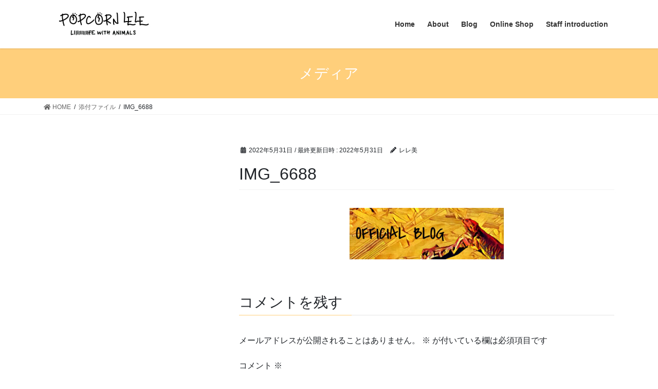

--- FILE ---
content_type: text/html; charset=UTF-8
request_url: https://popcornlele.com/img_6688/
body_size: 11054
content:
<!DOCTYPE html>
<html lang="ja"
	prefix="og: https://ogp.me/ns#" >
<head>
<meta charset="utf-8">
<meta http-equiv="X-UA-Compatible" content="IE=edge">
<meta name="viewport" content="width=device-width, initial-scale=1">
		<!-- Global site tag (gtag.js) - Google Analytics -->
		<script async src="https://www.googletagmanager.com/gtag/js?id=UA-188140474-1"></script>
		<script>
		window.dataLayer = window.dataLayer || [];
		function gtag(){dataLayer.push(arguments);}
		gtag('js', new Date());
		gtag('config', 'UA-188140474-1');
		</script>
	<title>IMG_6688 / POPCORN LELE（ポップコーンレレ）</title>

		<!-- All in One SEO 4.0.18 -->
		<link rel="canonical" href="https://popcornlele.com/img_6688/" />
		<meta property="og:site_name" content="POPCORN LELE（ポップコーンレレ） / POPCORN LELEの公式サイトです。爬虫類、小動物など珍しい動物とのLIFEを提案しております。爬虫類木製ケージや爬虫類シェルターなど動物関連のオリジナルグッズ販売をはじめ、珍しい動物と生活している方にお話を伺う【レレ美の飼育者インタビュー】を掲載しております。動物との生活、飼育が楽しくなるご提案ができたらいいなと思っております。" />
		<meta property="og:type" content="article" />
		<meta property="og:title" content="IMG_6688 / POPCORN LELE（ポップコーンレレ）" />
		<meta property="og:url" content="https://popcornlele.com/img_6688/" />
		<meta property="og:image" content="https://popcornlele.com/wp-content/uploads/2021/01/popcornleleロゴ-scaled.jpg" />
		<meta property="og:image:secure_url" content="https://popcornlele.com/wp-content/uploads/2021/01/popcornleleロゴ-scaled.jpg" />
		<meta property="og:image:width" content="2560" />
		<meta property="og:image:height" content="2560" />
		<meta property="article:published_time" content="2022-05-31T02:20:29Z" />
		<meta property="article:modified_time" content="2022-05-31T02:20:29Z" />
		<meta property="twitter:card" content="summary" />
		<meta property="twitter:site" content="@popcornlele" />
		<meta property="twitter:domain" content="popcornlele.com" />
		<meta property="twitter:title" content="IMG_6688 / POPCORN LELE（ポップコーンレレ）" />
		<meta property="twitter:image" content="https://popcornlele.com/wp-content/uploads/2021/01/popcornleleロゴ-scaled.jpg" />
		<script type="application/ld+json" class="aioseo-schema">
			{"@context":"https:\/\/schema.org","@graph":[{"@type":"WebSite","@id":"https:\/\/popcornlele.com\/#website","url":"https:\/\/popcornlele.com\/","name":"POPCORN LELE\uff08\u30dd\u30c3\u30d7\u30b3\u30fc\u30f3\u30ec\u30ec\uff09","description":"POPCORN LELE\u306e\u516c\u5f0f\u30b5\u30a4\u30c8\u3067\u3059\u3002\u722c\u866b\u985e\u3001\u5c0f\u52d5\u7269\u306a\u3069\u73cd\u3057\u3044\u52d5\u7269\u3068\u306eLIFE\u3092\u63d0\u6848\u3057\u3066\u304a\u308a\u307e\u3059\u3002\u722c\u866b\u985e\u6728\u88fd\u30b1\u30fc\u30b8\u3084\u722c\u866b\u985e\u30b7\u30a7\u30eb\u30bf\u30fc\u306a\u3069\u52d5\u7269\u95a2\u9023\u306e\u30aa\u30ea\u30b8\u30ca\u30eb\u30b0\u30c3\u30ba\u8ca9\u58f2\u3092\u306f\u3058\u3081\u3001\u73cd\u3057\u3044\u52d5\u7269\u3068\u751f\u6d3b\u3057\u3066\u3044\u308b\u65b9\u306b\u304a\u8a71\u3092\u4f3a\u3046\u3010\u30ec\u30ec\b\u7f8e\u306e\u98fc\u80b2\u8005\u30a4\u30f3\u30bf\u30d3\u30e5\u30fc\u3011\u3092\u63b2\u8f09\u3057\u3066\u304a\u308a\u307e\u3059\u3002\u52d5\u7269\u3068\u306e\u751f\u6d3b\u3001\u98fc\u80b2\u304c\u697d\u3057\u304f\u306a\u308b\u3054\u63d0\u6848\u304c\u3067\u304d\u305f\u3089\u3044\u3044\u306a\u3068\u601d\u3063\u3066\u304a\u308a\u307e\u3059\u3002","publisher":{"@id":"https:\/\/popcornlele.com\/#organization"}},{"@type":"Organization","@id":"https:\/\/popcornlele.com\/#organization","name":"POPCORN LELE\uff08\u30dd\u30c3\u30d7\u30b3\u30fc\u30f3\u30ec\u30ec\uff09","url":"https:\/\/popcornlele.com\/","logo":{"@type":"ImageObject","@id":"https:\/\/popcornlele.com\/#organizationLogo","url":"https:\/\/popcornlele.com\/wp-content\/uploads\/2021\/01\/popcornlele\u30ed\u30b3\u3099-scaled.jpg","width":"2560","height":"2560"},"image":{"@id":"https:\/\/popcornlele.com\/#organizationLogo"},"sameAs":["https:\/\/twitter.com\/popcornlele","https:\/\/www.instagram.com\/popcornlele"]},{"@type":"BreadcrumbList","@id":"https:\/\/popcornlele.com\/img_6688\/#breadcrumblist","itemListElement":[{"@type":"ListItem","@id":"https:\/\/popcornlele.com\/#listItem","position":"1","item":{"@id":"https:\/\/popcornlele.com\/#item","name":"\u30db\u30fc\u30e0","description":"POPCORN LELE\u306e\u516c\u5f0f\u30b5\u30a4\u30c8\u3067\u3059\u3002\u722c\u866b\u985e\u3001\u5c0f\u52d5\u7269\u306a\u3069\u73cd\u3057\u3044\u52d5\u7269\u3068\u306eLIFE\u3092\u63d0\u6848\u3057\u3066\u304a\u308a\u307e\u3059\u3002\u722c\u866b\u985e\u6728\u88fd\u30b1\u30fc\u30b8\u3084\u722c\u866b\u985e\u30b7\u30a7\u30eb\u30bf\u30fc\u306a\u3069\u52d5\u7269\u95a2\u9023\u306e\u30aa\u30ea\u30b8\u30ca\u30eb\u30b0\u30c3\u30ba\u8ca9\u58f2\u3092\u306f\u3058\u3081\u3001\u73cd\u3057\u3044\u52d5\u7269\u3068\u751f\u6d3b\u3057\u3066\u3044\u308b\u65b9\u306b\u304a\u8a71\u3092\u4f3a\u3046\u3010\u30ec\u30ec\b\u7f8e\u306e\u98fc\u80b2\u8005\u30a4\u30f3\u30bf\u30d3\u30e5\u30fc\u3011\u3092\u63b2\u8f09\u3057\u3066\u304a\u308a\u307e\u3059\u3002\u52d5\u7269\u3068\u306e\u751f\u6d3b\u3001\u98fc\u80b2\u304c\u697d\u3057\u304f\u306a\u308b\u3054\u63d0\u6848\u304c\u3067\u304d\u305f\u3089\u3044\u3044\u306a\u3068\u601d\u3063\u3066\u304a\u308a\u307e\u3059\u3002","url":"https:\/\/popcornlele.com\/"},"nextItem":"https:\/\/popcornlele.com\/img_6688\/#listItem"},{"@type":"ListItem","@id":"https:\/\/popcornlele.com\/img_6688\/#listItem","position":"2","item":{"@id":"https:\/\/popcornlele.com\/img_6688\/#item","name":"IMG_6688","url":"https:\/\/popcornlele.com\/img_6688\/"},"previousItem":"https:\/\/popcornlele.com\/#listItem"}]},{"@type":"Person","@id":"https:\/\/popcornlele.com\/author\/hitomi-neko\/#author","url":"https:\/\/popcornlele.com\/author\/hitomi-neko\/","name":"\u30ec\u30ec\u7f8e","image":{"@type":"ImageObject","@id":"https:\/\/popcornlele.com\/img_6688\/#authorImage","url":"https:\/\/secure.gravatar.com\/avatar\/15d4c5778e1485905810594855c29f730f64e0a664b055e9f0694351d8bc21e1?s=96&d=mm&r=g","width":"96","height":"96","caption":"\u30ec\u30ec\u7f8e"},"sameAs":["https:\/\/twitter.com\/popcornlele","https:\/\/www.instagram.com\/popcornlele"]},{"@type":"ItemPage","@id":"https:\/\/popcornlele.com\/img_6688\/#itempage","url":"https:\/\/popcornlele.com\/img_6688\/","name":"IMG_6688 \/ POPCORN LELE\uff08\u30dd\u30c3\u30d7\u30b3\u30fc\u30f3\u30ec\u30ec\uff09","inLanguage":"ja","isPartOf":{"@id":"https:\/\/popcornlele.com\/#website"},"breadcrumb":{"@id":"https:\/\/popcornlele.com\/img_6688\/#breadcrumblist"},"author":"https:\/\/popcornlele.com\/img_6688\/#author","creator":"https:\/\/popcornlele.com\/img_6688\/#author","datePublished":"2022-05-31T02:20:29+09:00","dateModified":"2022-05-31T02:20:29+09:00"}]}
		</script>
		<!-- All in One SEO -->

<link rel="alternate" type="application/rss+xml" title="POPCORN LELE（ポップコーンレレ） &raquo; フィード" href="https://popcornlele.com/feed/" />
<link rel="alternate" type="application/rss+xml" title="POPCORN LELE（ポップコーンレレ） &raquo; コメントフィード" href="https://popcornlele.com/comments/feed/" />
<link rel="alternate" type="application/rss+xml" title="POPCORN LELE（ポップコーンレレ） &raquo; IMG_6688 のコメントのフィード" href="https://popcornlele.com/feed/?attachment_id=813" />
<link rel="alternate" title="oEmbed (JSON)" type="application/json+oembed" href="https://popcornlele.com/wp-json/oembed/1.0/embed?url=https%3A%2F%2Fpopcornlele.com%2Fimg_6688%2F" />
<link rel="alternate" title="oEmbed (XML)" type="text/xml+oembed" href="https://popcornlele.com/wp-json/oembed/1.0/embed?url=https%3A%2F%2Fpopcornlele.com%2Fimg_6688%2F&#038;format=xml" />
<meta name="description" content="" />		<!-- This site uses the Google Analytics by MonsterInsights plugin v7.15.0 - Using Analytics tracking - https://www.monsterinsights.com/ -->
		<!-- Note: MonsterInsights is not currently configured on this site. The site owner needs to authenticate with Google Analytics in the MonsterInsights settings panel. -->
					<!-- No UA code set -->
				<!-- / Google Analytics by MonsterInsights -->
		<style id='wp-img-auto-sizes-contain-inline-css' type='text/css'>
img:is([sizes=auto i],[sizes^="auto," i]){contain-intrinsic-size:3000px 1500px}
/*# sourceURL=wp-img-auto-sizes-contain-inline-css */
</style>
<link rel='stylesheet' id='vkExUnit_common_style-css' href='https://popcornlele.com/wp-content/plugins/vk-all-in-one-expansion-unit/assets/css/vkExUnit_style.css?ver=9.49.7.0' type='text/css' media='all' />
<style id='vkExUnit_common_style-inline-css' type='text/css'>
.tagcloud a:before { font-family: "Font Awesome 5 Free";content: "\f02b";font-weight: bold; }
:root {--ver_page_top_button_url:url(https://popcornlele.com/wp-content/plugins/vk-all-in-one-expansion-unit/assets/images/to-top-btn-icon.svg);}@font-face {font-weight: normal;font-style: normal;font-family: "vk_sns";src: url("https://popcornlele.com/wp-content/plugins/vk-all-in-one-expansion-unit/inc/sns/icons/fonts/vk_sns.eot?-bq20cj");src: url("https://popcornlele.com/wp-content/plugins/vk-all-in-one-expansion-unit/inc/sns/icons/fonts/vk_sns.eot?#iefix-bq20cj") format("embedded-opentype"),url("https://popcornlele.com/wp-content/plugins/vk-all-in-one-expansion-unit/inc/sns/icons/fonts/vk_sns.woff?-bq20cj") format("woff"),url("https://popcornlele.com/wp-content/plugins/vk-all-in-one-expansion-unit/inc/sns/icons/fonts/vk_sns.ttf?-bq20cj") format("truetype"),url("https://popcornlele.com/wp-content/plugins/vk-all-in-one-expansion-unit/inc/sns/icons/fonts/vk_sns.svg?-bq20cj#vk_sns") format("svg");}
/*# sourceURL=vkExUnit_common_style-inline-css */
</style>
<style id='wp-block-library-inline-css' type='text/css'>
:root{--wp-block-synced-color:#7a00df;--wp-block-synced-color--rgb:122,0,223;--wp-bound-block-color:var(--wp-block-synced-color);--wp-editor-canvas-background:#ddd;--wp-admin-theme-color:#007cba;--wp-admin-theme-color--rgb:0,124,186;--wp-admin-theme-color-darker-10:#006ba1;--wp-admin-theme-color-darker-10--rgb:0,107,160.5;--wp-admin-theme-color-darker-20:#005a87;--wp-admin-theme-color-darker-20--rgb:0,90,135;--wp-admin-border-width-focus:2px}@media (min-resolution:192dpi){:root{--wp-admin-border-width-focus:1.5px}}.wp-element-button{cursor:pointer}:root .has-very-light-gray-background-color{background-color:#eee}:root .has-very-dark-gray-background-color{background-color:#313131}:root .has-very-light-gray-color{color:#eee}:root .has-very-dark-gray-color{color:#313131}:root .has-vivid-green-cyan-to-vivid-cyan-blue-gradient-background{background:linear-gradient(135deg,#00d084,#0693e3)}:root .has-purple-crush-gradient-background{background:linear-gradient(135deg,#34e2e4,#4721fb 50%,#ab1dfe)}:root .has-hazy-dawn-gradient-background{background:linear-gradient(135deg,#faaca8,#dad0ec)}:root .has-subdued-olive-gradient-background{background:linear-gradient(135deg,#fafae1,#67a671)}:root .has-atomic-cream-gradient-background{background:linear-gradient(135deg,#fdd79a,#004a59)}:root .has-nightshade-gradient-background{background:linear-gradient(135deg,#330968,#31cdcf)}:root .has-midnight-gradient-background{background:linear-gradient(135deg,#020381,#2874fc)}:root{--wp--preset--font-size--normal:16px;--wp--preset--font-size--huge:42px}.has-regular-font-size{font-size:1em}.has-larger-font-size{font-size:2.625em}.has-normal-font-size{font-size:var(--wp--preset--font-size--normal)}.has-huge-font-size{font-size:var(--wp--preset--font-size--huge)}.has-text-align-center{text-align:center}.has-text-align-left{text-align:left}.has-text-align-right{text-align:right}.has-fit-text{white-space:nowrap!important}#end-resizable-editor-section{display:none}.aligncenter{clear:both}.items-justified-left{justify-content:flex-start}.items-justified-center{justify-content:center}.items-justified-right{justify-content:flex-end}.items-justified-space-between{justify-content:space-between}.screen-reader-text{border:0;clip-path:inset(50%);height:1px;margin:-1px;overflow:hidden;padding:0;position:absolute;width:1px;word-wrap:normal!important}.screen-reader-text:focus{background-color:#ddd;clip-path:none;color:#444;display:block;font-size:1em;height:auto;left:5px;line-height:normal;padding:15px 23px 14px;text-decoration:none;top:5px;width:auto;z-index:100000}html :where(.has-border-color){border-style:solid}html :where([style*=border-top-color]){border-top-style:solid}html :where([style*=border-right-color]){border-right-style:solid}html :where([style*=border-bottom-color]){border-bottom-style:solid}html :where([style*=border-left-color]){border-left-style:solid}html :where([style*=border-width]){border-style:solid}html :where([style*=border-top-width]){border-top-style:solid}html :where([style*=border-right-width]){border-right-style:solid}html :where([style*=border-bottom-width]){border-bottom-style:solid}html :where([style*=border-left-width]){border-left-style:solid}html :where(img[class*=wp-image-]){height:auto;max-width:100%}:where(figure){margin:0 0 1em}html :where(.is-position-sticky){--wp-admin--admin-bar--position-offset:var(--wp-admin--admin-bar--height,0px)}@media screen and (max-width:600px){html :where(.is-position-sticky){--wp-admin--admin-bar--position-offset:0px}}

/*# sourceURL=wp-block-library-inline-css */
</style><style id='global-styles-inline-css' type='text/css'>
:root{--wp--preset--aspect-ratio--square: 1;--wp--preset--aspect-ratio--4-3: 4/3;--wp--preset--aspect-ratio--3-4: 3/4;--wp--preset--aspect-ratio--3-2: 3/2;--wp--preset--aspect-ratio--2-3: 2/3;--wp--preset--aspect-ratio--16-9: 16/9;--wp--preset--aspect-ratio--9-16: 9/16;--wp--preset--color--black: #000000;--wp--preset--color--cyan-bluish-gray: #abb8c3;--wp--preset--color--white: #ffffff;--wp--preset--color--pale-pink: #f78da7;--wp--preset--color--vivid-red: #cf2e2e;--wp--preset--color--luminous-vivid-orange: #ff6900;--wp--preset--color--luminous-vivid-amber: #fcb900;--wp--preset--color--light-green-cyan: #7bdcb5;--wp--preset--color--vivid-green-cyan: #00d084;--wp--preset--color--pale-cyan-blue: #8ed1fc;--wp--preset--color--vivid-cyan-blue: #0693e3;--wp--preset--color--vivid-purple: #9b51e0;--wp--preset--gradient--vivid-cyan-blue-to-vivid-purple: linear-gradient(135deg,rgb(6,147,227) 0%,rgb(155,81,224) 100%);--wp--preset--gradient--light-green-cyan-to-vivid-green-cyan: linear-gradient(135deg,rgb(122,220,180) 0%,rgb(0,208,130) 100%);--wp--preset--gradient--luminous-vivid-amber-to-luminous-vivid-orange: linear-gradient(135deg,rgb(252,185,0) 0%,rgb(255,105,0) 100%);--wp--preset--gradient--luminous-vivid-orange-to-vivid-red: linear-gradient(135deg,rgb(255,105,0) 0%,rgb(207,46,46) 100%);--wp--preset--gradient--very-light-gray-to-cyan-bluish-gray: linear-gradient(135deg,rgb(238,238,238) 0%,rgb(169,184,195) 100%);--wp--preset--gradient--cool-to-warm-spectrum: linear-gradient(135deg,rgb(74,234,220) 0%,rgb(151,120,209) 20%,rgb(207,42,186) 40%,rgb(238,44,130) 60%,rgb(251,105,98) 80%,rgb(254,248,76) 100%);--wp--preset--gradient--blush-light-purple: linear-gradient(135deg,rgb(255,206,236) 0%,rgb(152,150,240) 100%);--wp--preset--gradient--blush-bordeaux: linear-gradient(135deg,rgb(254,205,165) 0%,rgb(254,45,45) 50%,rgb(107,0,62) 100%);--wp--preset--gradient--luminous-dusk: linear-gradient(135deg,rgb(255,203,112) 0%,rgb(199,81,192) 50%,rgb(65,88,208) 100%);--wp--preset--gradient--pale-ocean: linear-gradient(135deg,rgb(255,245,203) 0%,rgb(182,227,212) 50%,rgb(51,167,181) 100%);--wp--preset--gradient--electric-grass: linear-gradient(135deg,rgb(202,248,128) 0%,rgb(113,206,126) 100%);--wp--preset--gradient--midnight: linear-gradient(135deg,rgb(2,3,129) 0%,rgb(40,116,252) 100%);--wp--preset--font-size--small: 13px;--wp--preset--font-size--medium: 20px;--wp--preset--font-size--large: 36px;--wp--preset--font-size--x-large: 42px;--wp--preset--spacing--20: 0.44rem;--wp--preset--spacing--30: 0.67rem;--wp--preset--spacing--40: 1rem;--wp--preset--spacing--50: 1.5rem;--wp--preset--spacing--60: 2.25rem;--wp--preset--spacing--70: 3.38rem;--wp--preset--spacing--80: 5.06rem;--wp--preset--shadow--natural: 6px 6px 9px rgba(0, 0, 0, 0.2);--wp--preset--shadow--deep: 12px 12px 50px rgba(0, 0, 0, 0.4);--wp--preset--shadow--sharp: 6px 6px 0px rgba(0, 0, 0, 0.2);--wp--preset--shadow--outlined: 6px 6px 0px -3px rgb(255, 255, 255), 6px 6px rgb(0, 0, 0);--wp--preset--shadow--crisp: 6px 6px 0px rgb(0, 0, 0);}:where(.is-layout-flex){gap: 0.5em;}:where(.is-layout-grid){gap: 0.5em;}body .is-layout-flex{display: flex;}.is-layout-flex{flex-wrap: wrap;align-items: center;}.is-layout-flex > :is(*, div){margin: 0;}body .is-layout-grid{display: grid;}.is-layout-grid > :is(*, div){margin: 0;}:where(.wp-block-columns.is-layout-flex){gap: 2em;}:where(.wp-block-columns.is-layout-grid){gap: 2em;}:where(.wp-block-post-template.is-layout-flex){gap: 1.25em;}:where(.wp-block-post-template.is-layout-grid){gap: 1.25em;}.has-black-color{color: var(--wp--preset--color--black) !important;}.has-cyan-bluish-gray-color{color: var(--wp--preset--color--cyan-bluish-gray) !important;}.has-white-color{color: var(--wp--preset--color--white) !important;}.has-pale-pink-color{color: var(--wp--preset--color--pale-pink) !important;}.has-vivid-red-color{color: var(--wp--preset--color--vivid-red) !important;}.has-luminous-vivid-orange-color{color: var(--wp--preset--color--luminous-vivid-orange) !important;}.has-luminous-vivid-amber-color{color: var(--wp--preset--color--luminous-vivid-amber) !important;}.has-light-green-cyan-color{color: var(--wp--preset--color--light-green-cyan) !important;}.has-vivid-green-cyan-color{color: var(--wp--preset--color--vivid-green-cyan) !important;}.has-pale-cyan-blue-color{color: var(--wp--preset--color--pale-cyan-blue) !important;}.has-vivid-cyan-blue-color{color: var(--wp--preset--color--vivid-cyan-blue) !important;}.has-vivid-purple-color{color: var(--wp--preset--color--vivid-purple) !important;}.has-black-background-color{background-color: var(--wp--preset--color--black) !important;}.has-cyan-bluish-gray-background-color{background-color: var(--wp--preset--color--cyan-bluish-gray) !important;}.has-white-background-color{background-color: var(--wp--preset--color--white) !important;}.has-pale-pink-background-color{background-color: var(--wp--preset--color--pale-pink) !important;}.has-vivid-red-background-color{background-color: var(--wp--preset--color--vivid-red) !important;}.has-luminous-vivid-orange-background-color{background-color: var(--wp--preset--color--luminous-vivid-orange) !important;}.has-luminous-vivid-amber-background-color{background-color: var(--wp--preset--color--luminous-vivid-amber) !important;}.has-light-green-cyan-background-color{background-color: var(--wp--preset--color--light-green-cyan) !important;}.has-vivid-green-cyan-background-color{background-color: var(--wp--preset--color--vivid-green-cyan) !important;}.has-pale-cyan-blue-background-color{background-color: var(--wp--preset--color--pale-cyan-blue) !important;}.has-vivid-cyan-blue-background-color{background-color: var(--wp--preset--color--vivid-cyan-blue) !important;}.has-vivid-purple-background-color{background-color: var(--wp--preset--color--vivid-purple) !important;}.has-black-border-color{border-color: var(--wp--preset--color--black) !important;}.has-cyan-bluish-gray-border-color{border-color: var(--wp--preset--color--cyan-bluish-gray) !important;}.has-white-border-color{border-color: var(--wp--preset--color--white) !important;}.has-pale-pink-border-color{border-color: var(--wp--preset--color--pale-pink) !important;}.has-vivid-red-border-color{border-color: var(--wp--preset--color--vivid-red) !important;}.has-luminous-vivid-orange-border-color{border-color: var(--wp--preset--color--luminous-vivid-orange) !important;}.has-luminous-vivid-amber-border-color{border-color: var(--wp--preset--color--luminous-vivid-amber) !important;}.has-light-green-cyan-border-color{border-color: var(--wp--preset--color--light-green-cyan) !important;}.has-vivid-green-cyan-border-color{border-color: var(--wp--preset--color--vivid-green-cyan) !important;}.has-pale-cyan-blue-border-color{border-color: var(--wp--preset--color--pale-cyan-blue) !important;}.has-vivid-cyan-blue-border-color{border-color: var(--wp--preset--color--vivid-cyan-blue) !important;}.has-vivid-purple-border-color{border-color: var(--wp--preset--color--vivid-purple) !important;}.has-vivid-cyan-blue-to-vivid-purple-gradient-background{background: var(--wp--preset--gradient--vivid-cyan-blue-to-vivid-purple) !important;}.has-light-green-cyan-to-vivid-green-cyan-gradient-background{background: var(--wp--preset--gradient--light-green-cyan-to-vivid-green-cyan) !important;}.has-luminous-vivid-amber-to-luminous-vivid-orange-gradient-background{background: var(--wp--preset--gradient--luminous-vivid-amber-to-luminous-vivid-orange) !important;}.has-luminous-vivid-orange-to-vivid-red-gradient-background{background: var(--wp--preset--gradient--luminous-vivid-orange-to-vivid-red) !important;}.has-very-light-gray-to-cyan-bluish-gray-gradient-background{background: var(--wp--preset--gradient--very-light-gray-to-cyan-bluish-gray) !important;}.has-cool-to-warm-spectrum-gradient-background{background: var(--wp--preset--gradient--cool-to-warm-spectrum) !important;}.has-blush-light-purple-gradient-background{background: var(--wp--preset--gradient--blush-light-purple) !important;}.has-blush-bordeaux-gradient-background{background: var(--wp--preset--gradient--blush-bordeaux) !important;}.has-luminous-dusk-gradient-background{background: var(--wp--preset--gradient--luminous-dusk) !important;}.has-pale-ocean-gradient-background{background: var(--wp--preset--gradient--pale-ocean) !important;}.has-electric-grass-gradient-background{background: var(--wp--preset--gradient--electric-grass) !important;}.has-midnight-gradient-background{background: var(--wp--preset--gradient--midnight) !important;}.has-small-font-size{font-size: var(--wp--preset--font-size--small) !important;}.has-medium-font-size{font-size: var(--wp--preset--font-size--medium) !important;}.has-large-font-size{font-size: var(--wp--preset--font-size--large) !important;}.has-x-large-font-size{font-size: var(--wp--preset--font-size--x-large) !important;}
/*# sourceURL=global-styles-inline-css */
</style>

<style id='classic-theme-styles-inline-css' type='text/css'>
/*! This file is auto-generated */
.wp-block-button__link{color:#fff;background-color:#32373c;border-radius:9999px;box-shadow:none;text-decoration:none;padding:calc(.667em + 2px) calc(1.333em + 2px);font-size:1.125em}.wp-block-file__button{background:#32373c;color:#fff;text-decoration:none}
/*# sourceURL=/wp-includes/css/classic-themes.min.css */
</style>
<link rel='stylesheet' id='monsterinsights-popular-posts-style-css' href='https://popcornlele.com/wp-content/plugins/google-analytics-for-wordpress/assets/css/frontend.min.css?ver=7.15.0' type='text/css' media='all' />
<link rel='stylesheet' id='bootstrap-4-style-css' href='https://popcornlele.com/wp-content/themes/lightning/library/bootstrap-4/css/bootstrap.min.css?ver=4.5.0' type='text/css' media='all' />
<link rel='stylesheet' id='lightning-common-style-css' href='https://popcornlele.com/wp-content/themes/lightning/assets/css/common.css?ver=13.5.4' type='text/css' media='all' />
<style id='lightning-common-style-inline-css' type='text/css'>
/* vk-mobile-nav */:root {--vk-mobile-nav-menu-btn-bg-src: url("https://popcornlele.com/wp-content/themes/lightning/inc/vk-mobile-nav/package//images/vk-menu-btn-black.svg");--vk-mobile-nav-menu-btn-close-bg-src: url("https://popcornlele.com/wp-content/themes/lightning/inc/vk-mobile-nav/package//images/vk-menu-close-black.svg");--vk-menu-acc-icon-open-black-bg-src: url("https://popcornlele.com/wp-content/themes/lightning/inc/vk-mobile-nav/package//images/vk-menu-acc-icon-open-black.svg");--vk-menu-acc-icon-open-white-bg-src: url("https://popcornlele.com/wp-content/themes/lightning/inc/vk-mobile-nav/package//images/vk-menu-acc-icon-open-white.svg");--vk-menu-acc-icon-close-black-bg-src: url("https://popcornlele.com/wp-content/themes/lightning/inc/vk-mobile-nav/package//images/vk-menu-close-black.svg");--vk-menu-acc-icon-close-white-bg-src: url("https://popcornlele.com/wp-content/themes/lightning/inc/vk-mobile-nav/package//images/vk-menu-close-white.svg");}
/*# sourceURL=lightning-common-style-inline-css */
</style>
<link rel='stylesheet' id='lightning-design-style-css' href='https://popcornlele.com/wp-content/themes/lightning/design-skin/origin2/css/style.css?ver=13.5.4' type='text/css' media='all' />
<style id='lightning-design-style-inline-css' type='text/css'>
/* ltg common custom */:root {--vk-menu-acc-btn-border-color:#333;--color-key:#ffcf7c;--color-key-dark:#f9f9f9;}.bbp-submit-wrapper .button.submit { background-color:#f9f9f9 ; }.bbp-submit-wrapper .button.submit:hover { background-color:#ffcf7c ; }.veu_color_txt_key { color:#f9f9f9 ; }.veu_color_bg_key { background-color:#f9f9f9 ; }.veu_color_border_key { border-color:#f9f9f9 ; }.btn-default { border-color:#ffcf7c;color:#ffcf7c;}.btn-default:focus,.btn-default:hover { border-color:#ffcf7c;background-color: #ffcf7c; }.wp-block-search__button,.btn-primary { background-color:#ffcf7c;border-color:#f9f9f9; }.wp-block-search__button:focus,.wp-block-search__button:hover,.btn-primary:not(:disabled):not(.disabled):active,.btn-primary:focus,.btn-primary:hover { background-color:#f9f9f9;border-color:#ffcf7c; }.btn-outline-primary { color : #ffcf7c ; border-color:#ffcf7c; }.btn-outline-primary:not(:disabled):not(.disabled):active,.btn-outline-primary:focus,.btn-outline-primary:hover { color : #fff; background-color:#ffcf7c;border-color:#f9f9f9; }a { color:#337ab7; }
.media .media-body .media-heading a:hover { color:#ffcf7c; }@media (min-width: 768px){.gMenu > li:before,.gMenu > li.menu-item-has-children::after { border-bottom-color:#f9f9f9 }.gMenu li li { background-color:#f9f9f9 }.gMenu li li a:hover { background-color:#ffcf7c; }} /* @media (min-width: 768px) */.page-header { background-color:#ffcf7c; }h2,.mainSection-title { border-top-color:#ffcf7c; }h3:after,.subSection-title:after { border-bottom-color:#ffcf7c; }ul.page-numbers li span.page-numbers.current,.page-link dl .post-page-numbers.current { background-color:#ffcf7c; }.pager li > a { border-color:#ffcf7c;color:#ffcf7c;}.pager li > a:hover { background-color:#ffcf7c;color:#fff;}.siteFooter { border-top-color:#ffcf7c; }dt { border-left-color:#ffcf7c; }:root {--g_nav_main_acc_icon_open_url:url(https://popcornlele.com/wp-content/themes/lightning/inc/vk-mobile-nav/package/images/vk-menu-acc-icon-open-black.svg);--g_nav_main_acc_icon_close_url: url(https://popcornlele.com/wp-content/themes/lightning/inc/vk-mobile-nav/package/images/vk-menu-close-black.svg);--g_nav_sub_acc_icon_open_url: url(https://popcornlele.com/wp-content/themes/lightning/inc/vk-mobile-nav/package/images/vk-menu-acc-icon-open-white.svg);--g_nav_sub_acc_icon_close_url: url(https://popcornlele.com/wp-content/themes/lightning/inc/vk-mobile-nav/package/images/vk-menu-close-white.svg);}
/*# sourceURL=lightning-design-style-inline-css */
</style>
<link rel='stylesheet' id='vk-font-awesome-css' href='https://popcornlele.com/wp-content/plugins/vk-all-in-one-expansion-unit/inc/font-awesome/package/versions/5/css/all.min.css?ver=5.13.0' type='text/css' media='all' />
<link rel='stylesheet' id='vk-blocks-build-css-css' href='https://popcornlele.com/wp-content/plugins/vk-blocks/inc/vk-blocks/build/block-build.css?ver=0.60.1' type='text/css' media='all' />
<style id='vk-blocks-build-css-inline-css' type='text/css'>
:root {--vk_flow-arrow: url(https://popcornlele.com/wp-content/plugins/vk-blocks/inc/vk-blocks/images/arrow_bottom.svg);--vk_image-mask-wave01: url(https://popcornlele.com/wp-content/plugins/vk-blocks/inc/vk-blocks/images/wave01.svg);--vk_image-mask-wave02: url(https://popcornlele.com/wp-content/plugins/vk-blocks/inc/vk-blocks/images/wave02.svg);--vk_image-mask-wave03: url(https://popcornlele.com/wp-content/plugins/vk-blocks/inc/vk-blocks/images/wave03.svg);--vk_image-mask-wave04: url(https://popcornlele.com/wp-content/plugins/vk-blocks/inc/vk-blocks/images/wave04.svg);}

	:root {

		--vk-balloon-border-width:1px;

		--vk-balloon-speech-offset:-12px;
	}
	
/*# sourceURL=vk-blocks-build-css-inline-css */
</style>
<link rel='stylesheet' id='lightning-theme-style-css' href='https://popcornlele.com/wp-content/themes/lightning/style.css?ver=13.5.4' type='text/css' media='all' />
<script type="text/javascript" src="https://popcornlele.com/wp-includes/js/jquery/jquery.min.js?ver=3.7.1" id="jquery-core-js"></script>
<script type="text/javascript" src="https://popcornlele.com/wp-includes/js/jquery/jquery-migrate.min.js?ver=3.4.1" id="jquery-migrate-js"></script>
<link rel="https://api.w.org/" href="https://popcornlele.com/wp-json/" /><link rel="alternate" title="JSON" type="application/json" href="https://popcornlele.com/wp-json/wp/v2/media/813" /><link rel="EditURI" type="application/rsd+xml" title="RSD" href="https://popcornlele.com/xmlrpc.php?rsd" />
<meta name="generator" content="WordPress 6.9" />
<link rel='shortlink' href='https://popcornlele.com/?p=813' />
<style id="lightning-color-custom-for-plugins" type="text/css">/* ltg theme common */.color_key_bg,.color_key_bg_hover:hover{background-color: #ffcf7c;}.color_key_txt,.color_key_txt_hover:hover{color: #ffcf7c;}.color_key_border,.color_key_border_hover:hover{border-color: #ffcf7c;}.color_key_dark_bg,.color_key_dark_bg_hover:hover{background-color: #f9f9f9;}.color_key_dark_txt,.color_key_dark_txt_hover:hover{color: #f9f9f9;}.color_key_dark_border,.color_key_dark_border_hover:hover{border-color: #f9f9f9;}</style><link rel="icon" href="https://popcornlele.com/wp-content/uploads/2021/01/cropped-sas.001-32x32.jpg" sizes="32x32" />
<link rel="icon" href="https://popcornlele.com/wp-content/uploads/2021/01/cropped-sas.001-192x192.jpg" sizes="192x192" />
<link rel="apple-touch-icon" href="https://popcornlele.com/wp-content/uploads/2021/01/cropped-sas.001-180x180.jpg" />
<meta name="msapplication-TileImage" content="https://popcornlele.com/wp-content/uploads/2021/01/cropped-sas.001-270x270.jpg" />

</head>
<body data-rsssl=1 class="attachment wp-singular attachment-template-default single single-attachment postid-813 attachmentid-813 attachment-jpeg wp-theme-lightning fa_v5_css post-name-img_6688 post-type-attachment sidebar-fix sidebar-fix-priority-bottom bootstrap4 device-pc">
<a class="skip-link screen-reader-text" href="#main">コンテンツへスキップ</a>
<a class="skip-link screen-reader-text" href="#vk-mobile-nav">ナビゲーションに移動</a>
<header class="siteHeader">
		<div class="container siteHeadContainer">
		<div class="navbar-header">
						<p class="navbar-brand siteHeader_logo">
			<a href="https://popcornlele.com/">
				<span><img src="https://popcornlele.com/wp-content/uploads/2021/01/logo.001.jpg" alt="POPCORN LELE（ポップコーンレレ）" /></span>
			</a>
			</p>
								</div>

		<div id="gMenu_outer" class="gMenu_outer"><nav class="menu-%e3%83%a1%e3%82%a4%e3%83%b3%e3%83%a1%e3%83%8b%e3%83%a5%e3%83%bc-container"><ul id="menu-%e3%83%a1%e3%82%a4%e3%83%b3%e3%83%a1%e3%83%8b%e3%83%a5%e3%83%bc" class="menu gMenu vk-menu-acc"><li id="menu-item-319" class="menu-item menu-item-type-post_type menu-item-object-page menu-item-home"><a href="https://popcornlele.com/"><strong class="gMenu_name">Home</strong></a></li>
<li id="menu-item-842" class="menu-item menu-item-type-post_type menu-item-object-page"><a href="https://popcornlele.com/about/"><strong class="gMenu_name">About</strong></a></li>
<li id="menu-item-220" class="menu-item menu-item-type-custom menu-item-object-custom"><a href="https://ameblo.jp/popcornlele/entrylist.html"><strong class="gMenu_name">Blog</strong></a></li>
<li id="menu-item-221" class="menu-item menu-item-type-custom menu-item-object-custom"><a href="https://popcornlele.theshop.jp"><strong class="gMenu_name">Online Shop</strong></a></li>
<li id="menu-item-116" class="menu-item menu-item-type-post_type menu-item-object-page"><a href="https://popcornlele.com/%e3%82%b9%e3%82%bf%e3%83%83%e3%83%95%e7%b4%b9%e4%bb%8b/"><strong class="gMenu_name">Staff introduction</strong></a></li>
</ul></nav></div>	</div>
	</header>

<div class="section page-header"><div class="container"><div class="row"><div class="col-md-12">
<div class="page-header_pageTitle">
メディア</div>
</div></div></div></div><!-- [ /.page-header ] -->


<!-- [ .breadSection ] --><div class="section breadSection"><div class="container"><div class="row"><ol class="breadcrumb" itemtype="http://schema.org/BreadcrumbList"><li id="panHome" itemprop="itemListElement" itemscope itemtype="http://schema.org/ListItem"><a itemprop="item" href="https://popcornlele.com/"><span itemprop="name"><i class="fa fa-home"></i> HOME</span></a></li><li itemprop="itemListElement" itemscope itemtype="http://schema.org/ListItem"><a itemprop="item" href=""><span itemprop="name">添付ファイル</span></a></li><li><span>IMG_6688</span></li></ol></div></div></div><!-- [ /.breadSection ] -->

<div class="section siteContent">
<div class="container">
<div class="row">

	<div class="col mainSection mainSection-col-two mainSection-pos-right" id="main" role="main">
				<article id="post-813" class="entry entry-full post-813 attachment type-attachment status-inherit hentry">

	
	
		<header class="entry-header">
			<div class="entry-meta">


<span class="published entry-meta_items">2022年5月31日</span>

<span class="entry-meta_items entry-meta_updated">/ 最終更新日時 : <span class="updated">2022年5月31日</span></span>


	
	<span class="vcard author entry-meta_items entry-meta_items_author"><span class="fn">レレ美</span></span>




</div>
				<h1 class="entry-title">
											IMG_6688									</h1>
		</header>

	
	
	<div class="entry-body">
				<p class="attachment"><a href='https://popcornlele.com/wp-content/uploads/2022/05/IMG_6688.jpg'><img decoding="async" width="300" height="100" src="https://popcornlele.com/wp-content/uploads/2022/05/IMG_6688-300x100.jpg" class="attachment-medium size-medium" alt="" srcset="https://popcornlele.com/wp-content/uploads/2022/05/IMG_6688-300x100.jpg 300w, https://popcornlele.com/wp-content/uploads/2022/05/IMG_6688-1024x341.jpg 1024w, https://popcornlele.com/wp-content/uploads/2022/05/IMG_6688-768x256.jpg 768w, https://popcornlele.com/wp-content/uploads/2022/05/IMG_6688-1536x512.jpg 1536w, https://popcornlele.com/wp-content/uploads/2022/05/IMG_6688.jpg 1920w" sizes="(max-width: 300px) 100vw, 300px" /></a></p>
			</div>

	
	
	
	
		<div class="entry-footer">

			
		</div><!-- [ /.entry-footer ] -->
	
	
			
		<div id="comments" class="comments-area">
	
		
		
		
			<div id="respond" class="comment-respond">
		<h3 id="reply-title" class="comment-reply-title">コメントを残す <small><a rel="nofollow" id="cancel-comment-reply-link" href="/img_6688/#respond" style="display:none;">コメントをキャンセル</a></small></h3><form action="https://popcornlele.com/wp-comments-post.php" method="post" id="commentform" class="comment-form"><p class="comment-notes"><span id="email-notes">メールアドレスが公開されることはありません。</span> <span class="required-field-message"><span class="required">※</span> が付いている欄は必須項目です</span></p><p class="comment-form-comment"><label for="comment">コメント <span class="required">※</span></label> <textarea id="comment" name="comment" cols="45" rows="8" maxlength="65525" required="required"></textarea></p><p class="comment-form-author"><label for="author">名前 <span class="required">※</span></label> <input id="author" name="author" type="text" value="" size="30" maxlength="245" autocomplete="name" required="required" /></p>
<p class="comment-form-email"><label for="email">メール <span class="required">※</span></label> <input id="email" name="email" type="text" value="" size="30" maxlength="100" aria-describedby="email-notes" autocomplete="email" required="required" /></p>
<p class="comment-form-url"><label for="url">サイト</label> <input id="url" name="url" type="text" value="" size="30" maxlength="200" autocomplete="url" /></p>
<p class="comment-form-cookies-consent"><input id="wp-comment-cookies-consent" name="wp-comment-cookies-consent" type="checkbox" value="yes" /> <label for="wp-comment-cookies-consent">次回のコメントで使用するためブラウザーに自分の名前、メールアドレス、サイトを保存する。</label></p>
<p class="form-submit"><input name="submit" type="submit" id="submit" class="submit" value="コメントを送信" /> <input type='hidden' name='comment_post_ID' value='813' id='comment_post_ID' />
<input type='hidden' name='comment_parent' id='comment_parent' value='0' />
</p></form>	</div><!-- #respond -->
	
		</div><!-- #comments -->
	
	
</article><!-- [ /#post-813 ] -->

			</div><!-- [ /.mainSection ] -->

			<div class="col subSection sideSection sideSection-col-two sideSection-pos-left">
				</div><!-- [ /.subSection ] -->
	

</div><!-- [ /.row ] -->
</div><!-- [ /.container ] -->
</div><!-- [ /.siteContent ] -->



<footer class="section siteFooter">
					<div class="container sectionBox footerWidget">
			<div class="row">
				<div class="col-md-4"><aside class="widget widget_text" id="text-18"><h1 class="widget-title subSection-title">動物取扱責任者情報</h1>			<div class="textwidget"><p>第一種動物取扱業　花保セ販第00026号</p>
<p>動物取扱責任者　根子　仁美</p>
<p>所在地　岩手県花巻市高木24-36</p>
</div>
		</aside></div><div class="col-md-4"><aside class="widget widget_text" id="text-23"><h1 class="widget-title subSection-title">お問い合わせ</h1>			<div class="textwidget"><p>メール　<a style="text-decoration-line: underline;" title="popcornlele0520@gmail.com" href="mailto:popcornlele0520@gmail.com">popcornlele0520@gmail.com</a></p>
<p>電話番号　080-1810-2139</p>
</div>
		</aside></div><div class="col-md-4"><aside class="widget widget_wp_widget_vkexunit_profile" id="wp_widget_vkexunit_profile-8">
<div class="veu_profile">
<h1 class="widget-title subSection-title">SNS</h1><div class="profile" >
<p class="profile_text">SNSで情報発信中！！フォローよろしくおねがいします！！</p>

<ul class="sns_btns">
<li class="twitter_btn"><a href="https://twitter.com/popcornlele" target="_blank" class="bg_fill"><i class="fab fa-twitter icon"></i></a></li><li class="instagram_btn"><a href="https://www.instagram.com/popcornlele" target="_blank" class="bg_fill"><i class="fab fa-instagram icon"></i></a></li></ul>

</div>
<!-- / .site-profile -->
</div>
</aside></div>			</div>
		</div>
	
	
	<div class="container sectionBox copySection text-center">
<p>Copyright &copy; POPCORN LELE（ポップコーンレレ） All Rights Reserved.</p><p>Powered by <a href="https://wordpress.org/">WordPress</a> with <a href="https://lightning.nagoya/ja/" target="_blank" title="無料 WordPress テーマ Lightning"> Lightning Theme</a> &amp; <a href="https://ex-unit.nagoya/ja/" target="_blank">VK All in One Expansion Unit</a> by <a href="https://www.vektor-inc.co.jp/" target="_blank">Vektor,Inc.</a> technology.</p>	</div>
</footer>
<script type="speculationrules">
{"prefetch":[{"source":"document","where":{"and":[{"href_matches":"/*"},{"not":{"href_matches":["/wp-*.php","/wp-admin/*","/wp-content/uploads/*","/wp-content/*","/wp-content/plugins/*","/wp-content/themes/lightning/*","/*\\?(.+)"]}},{"not":{"selector_matches":"a[rel~=\"nofollow\"]"}},{"not":{"selector_matches":".no-prefetch, .no-prefetch a"}}]},"eagerness":"conservative"}]}
</script>
<a href="#top" id="page_top" class="page_top_btn">PAGE TOP</a><div id="vk-mobile-nav-menu-btn" class="vk-mobile-nav-menu-btn">MENU</div><div class="vk-mobile-nav vk-mobile-nav-drop-in" id="vk-mobile-nav"><nav class="vk-mobile-nav-menu-outer" role="navigation"><ul id="menu-%e3%83%a1%e3%82%a4%e3%83%b3%e3%83%a1%e3%83%8b%e3%83%a5%e3%83%bc-1" class="vk-menu-acc menu"><li id="menu-item-319" class="menu-item menu-item-type-post_type menu-item-object-page menu-item-home menu-item-319"><a href="https://popcornlele.com/">Home</a></li>
<li id="menu-item-842" class="menu-item menu-item-type-post_type menu-item-object-page menu-item-842"><a href="https://popcornlele.com/about/">About</a></li>
<li id="menu-item-220" class="menu-item menu-item-type-custom menu-item-object-custom menu-item-220"><a href="https://ameblo.jp/popcornlele/entrylist.html">Blog</a></li>
<li id="menu-item-221" class="menu-item menu-item-type-custom menu-item-object-custom menu-item-221"><a href="https://popcornlele.theshop.jp">Online Shop</a></li>
<li id="menu-item-116" class="menu-item menu-item-type-post_type menu-item-object-page menu-item-116"><a href="https://popcornlele.com/%e3%82%b9%e3%82%bf%e3%83%83%e3%83%95%e7%b4%b9%e4%bb%8b/">Staff introduction</a></li>
</ul></nav></div><script type="text/javascript" id="lightning-js-js-extra">
/* <![CDATA[ */
var lightningOpt = {"header_scrool":"1"};
//# sourceURL=lightning-js-js-extra
/* ]]> */
</script>
<script type="text/javascript" src="https://popcornlele.com/wp-content/themes/lightning/assets/js/lightning.min.js?ver=13.5.4" id="lightning-js-js"></script>
<script type="text/javascript" src="https://popcornlele.com/wp-includes/js/comment-reply.min.js?ver=6.9" id="comment-reply-js" async="async" data-wp-strategy="async" fetchpriority="low"></script>
<script type="text/javascript" src="https://popcornlele.com/wp-content/themes/lightning/library/bootstrap-4/js/bootstrap.min.js?ver=4.5.0" id="bootstrap-4-js-js"></script>
<script type="text/javascript" id="vkExUnit_master-js-js-extra">
/* <![CDATA[ */
var vkExOpt = {"ajax_url":"https://popcornlele.com/wp-admin/admin-ajax.php","enable_smooth_scroll":"1"};
//# sourceURL=vkExUnit_master-js-js-extra
/* ]]> */
</script>
<script type="text/javascript" src="https://popcornlele.com/wp-content/plugins/vk-all-in-one-expansion-unit/assets/js/all.min.js?ver=9.49.7.0" id="vkExUnit_master-js-js"></script>
</body>
</html>
